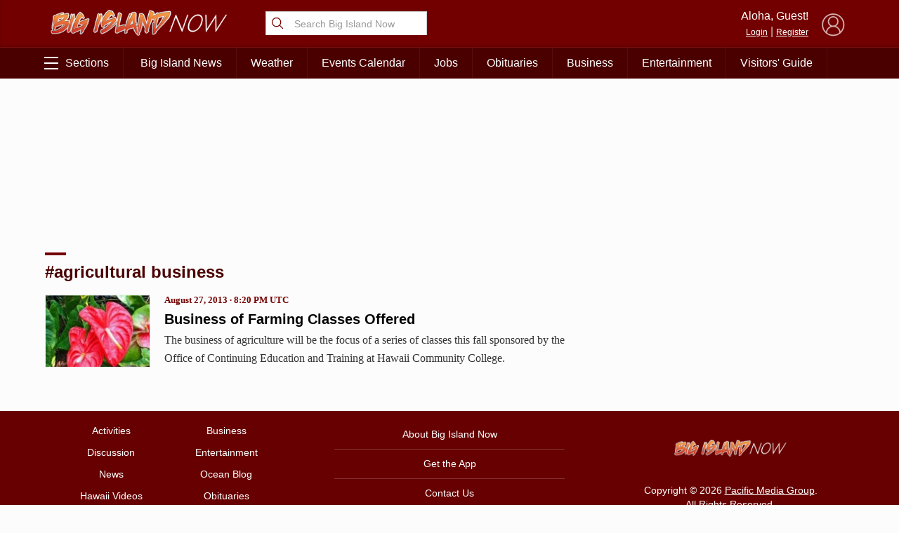

--- FILE ---
content_type: text/html; charset=utf-8
request_url: https://www.google.com/recaptcha/api2/aframe
body_size: 268
content:
<!DOCTYPE HTML><html><head><meta http-equiv="content-type" content="text/html; charset=UTF-8"></head><body><script nonce="iiYIQZmd-4kvAjPhKf91sA">/** Anti-fraud and anti-abuse applications only. See google.com/recaptcha */ try{var clients={'sodar':'https://pagead2.googlesyndication.com/pagead/sodar?'};window.addEventListener("message",function(a){try{if(a.source===window.parent){var b=JSON.parse(a.data);var c=clients[b['id']];if(c){var d=document.createElement('img');d.src=c+b['params']+'&rc='+(localStorage.getItem("rc::a")?sessionStorage.getItem("rc::b"):"");window.document.body.appendChild(d);sessionStorage.setItem("rc::e",parseInt(sessionStorage.getItem("rc::e")||0)+1);localStorage.setItem("rc::h",'1767233286467');}}}catch(b){}});window.parent.postMessage("_grecaptcha_ready", "*");}catch(b){}</script></body></html>